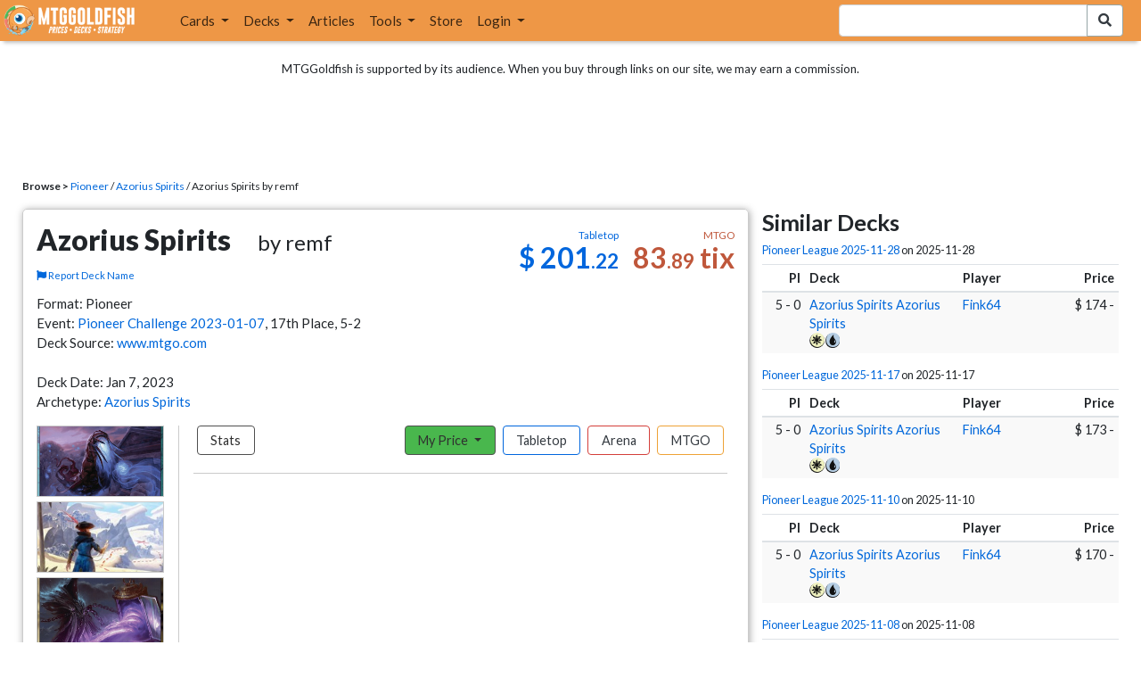

--- FILE ---
content_type: text/html; charset=utf-8
request_url: https://www.mtggoldfish.com/deck/5337892
body_size: 12028
content:
<!DOCTYPE html PUBLIC "-//W3C//DTD HTML 4.01//EN" "http://www.w3.org/TR/html4/strict.dtd">
<html data-skip-ads='false' data-theme='light' lang='en' xmlns='http://www.w3.org/1999/xhtml'>
<head>
<script async='' src='https://www.googletagmanager.com/gtag/js?id=G-PS4ZC64YQQ'></script>
<script>
  window.dataLayer = window.dataLayer || [];
  function gtag(){dataLayer.push(arguments);}
  gtag('js', new Date());
  gtag('config', 'G-PS4ZC64YQQ');
</script>
<title>Azorius Spirits by remf Deck</title>
<meta name="description" content="Azorius Spirits by remf deck list with prices for Magic: the Gathering (MTG).">
<meta name="keywords" content="azorius spirits, deck, decklist, mausoleum wanderer, curious obsession, spell queller, pioneer challenge 2023-01-07, pioneer, price, magic, mtg, magic the gathering, magic the gathering online, mtgo, mtg arena, arena, tabletop, remf">
<meta property="og:image" content="https://cdn1.mtggoldfish.com/images/gf/Mausoleum%2BWanderer%2B%255BEMN%255D.jpg">
<meta property="og:title" content="Azorius Spirits  by remf Deck">
<meta property="og:type" content="website">
<meta property="og:url" content="https://www.mtggoldfish.com/deck/5337892">
<meta property="og:description" content="Azorius Spirits  by remf deck list with prices for Magic: the Gathering (MTG).">
<meta name="twitter:card" content="summary">
<meta name="twitter:site" content="@mtggoldfish">
<link rel="alternate" type="application/atom+xml" title="ATOM" href="https://www.mtggoldfish.com/feed" />
<link rel="alternate" type="application/rss+xml" title="RSS" href="https://www.mtggoldfish.com/feed.rss" />
<link href='https://assets1.mtggoldfish.com/assets/goldfish-32-921a4c78.png' rel='apple-touch-icon'>
<link href='https://assets1.mtggoldfish.com/assets/goldfish-72-20ed8757.png' rel='apple-touch-icon' sizes='72x72'>
<link href='https://assets1.mtggoldfish.com/assets/goldfish-114-5f1ede8f.png' rel='apple-touch-icon' sizes='114x114'>
<link href='https://assets1.mtggoldfish.com/assets/goldfish-144-ca2cdea7.png' rel='apple-touch-icon' sizes='144x144'>
<link href='https://assets1.mtggoldfish.com/assets/goldfish-64-2bca3035.png' rel='apple-touch-icon-precomposed'>
<link href='https://assets1.mtggoldfish.com/assets/goldfish-32-921a4c78.png' rel='shortcut icon' type='image/png'>
<link href='https://fonts.googleapis.com/css?family=Montserrat|Open+Sans:400,700,800|Roboto' rel='stylesheet'>
<link href='https://fonts.googleapis.com/css?family=Lato:400,900' rel='stylesheet' type='text/css'>
<link href='https://use.fontawesome.com/releases/v5.5.0/css/all.css' rel='stylesheet'>
<link href='//cdn.jsdelivr.net/npm/mana-font@latest/css/mana.css' rel='stylesheet' type='text/css'>
<link href='//cdn.jsdelivr.net/npm/keyrune@latest/css/keyrune.css' rel='stylesheet' type='text/css'>
<link href='https://cdnjs.cloudflare.com/ajax/libs/codemirror/5.48.4/codemirror.min.css' rel='stylesheet'>
<!-- Editor's Style -->
<link href='https://uicdn.toast.com/editor/2.5.2/toastui-editor.min.css' rel='stylesheet'>
<meta content='text/html; charset=utf-8' http-equiv='Content-Type'>
<meta content='width=device-width, initial-scale=1' name='viewport'>
<meta content='false' name='turbo-prefetch'>
<meta name="csrf-param" content="authenticity_token" />
<meta name="csrf-token" content="TN4BElZy5fv78hyDYmITWheb2_diW_MQD9VaGZpr2YIN6c0poOw1D84lMFfyW85TjlXHHEoJvSjldsB8p5L1bA" />
<link rel="stylesheet" href="https://assets1.mtggoldfish.com/assets/application-955b98ca.css" media="all" data-turbo-track="reload" />
<link rel="stylesheet" href="https://assets1.mtggoldfish.com/assets/print-84d9104c.css" media="print" data-turbo-track="reload" />
<script>
  (function () {
    var q = [];
    // Queue functions to run AFTER your app is interactive
    window.__onAppBoot = function (fn) { q ? q.push(fn) : fn(); };
    // Call this once your app is ready (end of your init)
    window.__markAppBootReady = function () {
      if (!q) return;
      var run = q; q = null;
      for (var i = 0; i < run.length; i++) { try { run[i](); } catch (_) {} }
    };
    // Failsafe: if your app never signals ready, run queued tasks anyway
    setTimeout(function () { if (q) window.__markAppBootReady(); }, 8000);
  })();
</script>
<link crossorigin='true' href='https://hb.vntsm.com' rel='preconnect'>
<script src="https://assets1.mtggoldfish.com/assets/application-d1493091.js" crossorigin="anonymous" defer="defer" type="module" data-turbo-track="reload" data-app-bundle="1"></script>
<script src="https://assets1.mtggoldfish.com/assets/google_analytics-b6142d13.js" defer="defer"></script>
<script>
  (function () {
    function loadVNTSM() {
      var s = document.createElement('script');
      s.src = "https://hb.vntsm.com/v4/live/vms/sites/mtggoldfish.com/index.js";
      s.async = true;
      s.crossOrigin = "anonymous";
      document.head.appendChild(s);
    }
    if (window.__onAppBoot) {
      __onAppBoot(loadVNTSM);
    } else if (document.readyState !== "loading") {
      setTimeout(loadVNTSM, 0);
    } else {
      addEventListener("DOMContentLoaded", function () { setTimeout(loadVNTSM, 0); }, { once: true });
    }
  })();
</script>
</head>
<body class=''>
<img alt="MTGGoldfish" class="layout-print-logo" src="https://assets1.mtggoldfish.com/assets/print-logo-dea946e2.png" />
<header class='layout-v3'>
<nav class='primary-navigation navbar navbar-expand-xl navbar-light'>
<div class='navbar-logo-container'>
<a href="/"><img class="layout-brand-image layout-brand-circle img-circle" alt="MTGGoldfish Icon" src="https://assets1.mtggoldfish.com/assets/mtggoldfish-mobile-nav-icon-a82857eb.png" />
<img class="layout-header-banner-logo-img layout-brand-long" alt="MTGGoldfish Logo" src="https://assets1.mtggoldfish.com/assets/mtggoldfish-website-logo-b633b084.png" />
</a></div>
<button aria-controls='navbarSupportedContent' aria-expanded='false' aria-label='Toggle navigation' class='navbar-toggler' data-target='#navbarSupportedContent' data-toggle='collapse' type='button'>
<img src="https://assets1.mtggoldfish.com/assets/svg/navbar-toggler-icon-6eacfdc1.svg" />
</button>
<form class="layout-searchbar-mobile" role="search" action="/q" accept-charset="UTF-8" method="get"><div class='layout-header-search-menu'>
<a aria-label="Home" href="/"><img class="layout-header-search-menu-logo" alt="MTGGoldfish Home" src="https://assets1.mtggoldfish.com/assets/logo-with-type-d0226f6f.png" />
</a><div class='input-group layout-navbar-input-group'>
<input type="search" name="query_string" id="query_string" class="form-control layout-search-input autocomplete-card-id-submit" />
<label class='sr-only' for='query_string'>Search Bar</label>
<div class='input-group-append'>
<button aria-label='Search Submit' class='fa fa-search btn btn-secondary layout-navbar-search-btn' type='submit'></button>
</div>
</div>
</div>
</form><div class='collapse navbar-collapse' id='navbarSupportedContent'>
<ul class='navbar-nav'>
<li class='nav-item dropdown'>
<a class='nav-link dropdown-toggle' data-toggle='dropdown' href='#'>
Cards
</a>
<ul class='dropdown-menu' role='menu'>
<li>
<div class='dropdown-item'>
<a href="/spoilers/Lorwyn+Eclipsed"><img alt="ECL" style="height: 20px; margin-right: 5px;" src="https://images1.mtggoldfish.com/mtg_sets/MTGECL_expsymb_m.png" />
Lorwyn Eclipsed
</a></div>
</li>
<li>
<div class='dropdown-item'>
<a href="/spoilers/Marvel+Super+Heroes"><img alt="MSH" style="height: 20px; margin-right: 5px;" src="https://images1.mtggoldfish.com/mtg_sets/6YwO4pyGY6.webp" />
Marvel Super Heroes
</a></div>
</li>
<li>
<div class='dropdown-item'>
<a href="/spoilers/Teenage+Mutant+Ninja+Turtles"><img alt="TMT" style="height: 20px; margin-right: 5px;" src="https://images1.mtggoldfish.com/mtg_sets/rjtcEAtV9y.png" />
TMNT
</a></div>
</li>
<li class='dropdown-divider' role='presentation'></li>
<li><a class="dropdown-item" href="/prices/select">Sets</a></li>
<li><a class="dropdown-item" href="/format-staples/standard">Popular</a></li>
<li class='dropdown-divider' role='presentation'></li>
<li><a class="dropdown-item" href="/prices/standard">Prices</a></li>
<li><a class="dropdown-item" href="/movers/standard">Movers and Shakers</a></li>
<li class='dropdown-divider' role='presentation'></li>
<li><a class="dropdown-item" href="/proxies/new">Create Proxies</a></li>
</ul>
</li>
<li class='nav-item dropdown'>
<a class='nav-link dropdown-toggle' data-toggle='dropdown' href='#'>
Decks
</a>
<ul class='dropdown-menu' role='menu'>
<li><a class="dropdown-item" href="/metagame/standard">Popular Decks / Metagame</a></li>
<li><a class="dropdown-item" href="/deck/custom/standard">User Submitted Decks</a></li>
<li class='dropdown-divider' role='presentation'></li>
<li><a class="dropdown-item" href="/decks/new">Create a Deck</a></li>
<li><a class="dropdown-item" href="/tools/deck_pricer">Price a Deck</a></li>
<li class='dropdown-divider' role='presentation'></li>
<li><a class="dropdown-item" href="/deck_searches/new">Deck Search</a></li>
<li><a class="dropdown-item" href="/tournament_searches/new">Tournaments</a></li>
<li class='dropdown-divider' role='presentation'></li>
<li><a class="dropdown-item" href="/superbrew">SuperBrew</a></li>
<li class='dropdown-divider' role='presentation'></li>
<li><a class="dropdown-item" href="/decks">My Decks</a></li>
</ul>
</li>
<li class='nav-item'>
<a class="nav-link" href="/articles">Articles</a>
</li>
<li class='nav-item dropdown'>
<a class='nav-link dropdown-toggle' data-toggle='dropdown' href='#'>
Tools
</a>
<ul class='dropdown-menu' role='menu'>
<li><a class="dropdown-item" href="/portfolio">My Collection</a></li>
<li><a class="dropdown-item" href="/decks">My Decks</a></li>
<li><a class="dropdown-item" href="/price_alerts">My Price Alerts</a></li>
<li class='dropdown-divider' role='presentation'></li>
<li><a class="dropdown-item" href="/premium">Premium Membership</a></li>
</ul>
</li>
<li class='nav-item'>
<a class="nav-link" href="https://www.mtggoldfishmerch.com">Store</a>
</li>
<li class='nav-item dropdown'>
<a class='nav-link dropdown-toggle' data-target='#login-modal' data-toggle='modal' href='#'>
Login
</a>
</li>
</ul>
</div>
</nav>
</header>
<main class='cd-main-content'>
<div class='container-fluid layout-container-fluid'>
<div class='layout-affiliate-disclosure'>
MTGGoldfish is supported by its audience. When you buy through links on our site, we may earn a commission.
<div class='layout-ads-top-container'>
<div id='ad-layout-header'></div>
</div>
</div>
<div id='error'>

</div>
<div data-target='deck' id='layout-show-submenu'></div>
<div class='layout-breadcrumb'>
<strong>Browse &gt;</strong>
<a href="/metagame/pioneer">Pioneer</a> /
<a href="/archetype/pioneer-azorius-spirits">Azorius Spirits</a> /
Azorius Spirits  by remf
</div>
<div class='deck-display'>
<div class='deck-display-left-contents'>
<a id='overview'></a>
<div class='deck-main-contents'>
<div class='deck-container'>
<div class='header-container'>
<div class='header-left'>
<h1 class='title'>
Azorius Spirits
<span class='author'>by remf</span>
</h1>
<a class="deck-report-issue" href="/contact?title=Deck+name+issue+with+Azorius+Spirits&amp;topic=Incorrect+or+inappropriate+deck+name.&amp;url=https%3A%2F%2Fwww.mtggoldfish.com%2Fdeck%2F5337892"><span class='fa fa-flag'></span>
Report Deck Name
</a></div>
<div class='header-right'>
<div class='header-prices'>
<div class='header-prices-currency'>
<div class='deck-price-v2 paper'>
$ <span class='dollars'>201</span><span class='cents'>.22</span>
</div>
<div class='deck-price-v2 online'>
<span class='dollars'>83</span><span class='cents'>.89</span> tix
</div>
</div>
<div class='header-prices-rarity'>
<div class='deck-price-v2 arena'>
</div>
</div>
</div>
</div>
</div>
<p class='deck-container-information'>
Format: Pioneer
<br>
Event: <a href="/tournament/41990">Pioneer Challenge 2023-01-07</a>,  17th Place, 5-2
<br>
Deck Source:
<a href="https://www.mtgo.com/en/mtgo/decklist/pioneer-challenge-2023-01-0712508239">www.mtgo.com</a>
<br>
<br>
Deck Date: Jan 7, 2023
<br>
Archetype: <a href="/archetype/pioneer-azorius-spirits">Azorius Spirits</a>
</p>
<div class='deck-container-main'>
<div class='deck-container-sidebar'>
<div class='deck-representative-cards-container'>
<div aria-label='Image of Mausoleum Wanderer' class='card-tile' role='img'>
<div class='card-image-tile' style='background-image: url(&#39;https://cdn1.mtggoldfish.com/images/h/Mausoleum-Wanderer-retro-INR-672.jpg&#39;);'></div>
</div>

<div aria-label='Image of Curious Obsession' class='card-tile' role='img'>
<div class='card-image-tile' style='background-image: url(&#39;https://cdn1.mtggoldfish.com/images/gf/Curious%2BObsession%2B%255BRIX%255D.jpg&#39;);'></div>
</div>

<div aria-label='Image of Spell Queller' class='card-tile' role='img'>
<div class='card-image-tile' style='background-image: url(&#39;https://cdn1.mtggoldfish.com/images/h/Spell-Queller-retro-INR-672.jpg&#39;);'></div>
</div>

<div class='deck-tools-desktop'>
<div class='tools-container'>
<a class="btn btn-secondary deck-tools-btn" href="/deck/5337892"><div class='tool-btn-icon'>
<span class='fa fa-info'></span>
</div>
Deck Page
</a><a class="btn btn-secondary deck-tools-btn" href="/deck/visual/5337892"><div class='tool-btn-icon'>
<span class='fa fa-image'></span>
</div>
Visual View
</a><a class="btn btn-secondary deck-tools-btn" href="/deck/popout?id=5337892"><div class='tool-btn-icon'>
<span class='fa fa-video'></span>
</div>
Stream Popout
</a><a class="btn deck-tools-btn btn-secondary deck-view-tool-edit" rel="nofollow" href="/deck/5337892/edit"><div class='tool-btn-icon'>
<span class='fa fa-edit'></span>
</div>
Edit
</a><form action="/decks/new" accept-charset="UTF-8" method="post"><input type="hidden" name="authenticity_token" value="HcTu7K_2B2eOoeI47Q0JuyiWLOmOpA65rk6-SKm9wfJc8yLXWWjXk7t2zux9NNSysVgwAqb2QIFE7SQtlETtHA" autocomplete="off" /><input type="hidden" name="deck_input[deck]" id="deck_input_deck" value="4 Hengegate Pathway
4 Curious Obsession
1 Slip Out the Back
1 Island
4 Spell Queller
1 Island
4 Rattlechains
1 Combat Research
4 Mausoleum Wanderer
3 Lofty Denial
4 Geistlight Snare
1 Otawara, Soaring City
4 Shacklegeist
2 Mutavault
1 Island
1 Eiganjo, Seat of the Empire
4 Hallowed Fountain
1 Nebelgast Herald
1 Island
4 Adarkar Wastes
1 Island
1 Island
4 Supreme Phantom
4 Spectral Sailor
sideboard
2 Aether Gust
4 Portable Hole
2 Slip Out the Back
2 Extraction Specialist
1 Destroy Evil
2 Mystical Dispute
2 Unlicensed Hearse
" autocomplete="off" />
<input type="hidden" name="deck_input[format]" id="deck_input_format" value="pioneer" autocomplete="off" />
<input type="hidden" name="deck_input[commander]" id="deck_input_commander" autocomplete="off" />
<input type="hidden" name="deck_input[commander_alt]" id="deck_input_commander_alt" autocomplete="off" />
<input type="hidden" name="deck_input[specific_cards]" id="deck_input_specific_cards" value="false" autocomplete="off" />
<button name="button" type="submit" class="btn btn-secondary deck-tools-btn"><div class='tool-btn-icon'>
<span class='fa fa-share'></span>
</div>
Edit Copy
</button></form><a class="btn btn-secondary deck-tools-btn dropdown-toggle" data-toggle="dropdown" aria-expanded="false" aria-haspopup="false" href="/deck/download/5337892"><span class='sr-only'>Download Dropdown Toggle</span>
<div class='tool-btn-icon'>
<span class='fa fa-download'></span>
</div>
Download
</a><div class='dropdown-menu'>
<a class="dropdown-item" href="/deck/download/5337892">Text File (Default)</a>
<a class="dropdown-item" href="/deck/download/5337892?output=mtggoldfish&amp;type=tabletop">Exact Card Versions (Tabletop)</a>
<a class="dropdown-item" href="/deck/download/5337892?output=mtggoldfish&amp;type=arena">Exact Card Versions (MTG Arena)</a>
<a class="dropdown-item" href="/deck/download/5337892?output=mtggoldfish&amp;type=online">Exact Card Versions (Magic Online)</a>
<a class="dropdown-item" href="/deck/download/5337892?output=dek&amp;type=online">Magic Online .dek</a>
</div>
<a class="btn btn-secondary deck-tools-btn" href="/deck/registration?id=5337892"><div class='tool-btn-icon'>
<span class='fa fa-file-pdf'></span>
</div>
Registration PDF
</a><a class="btn btn-secondary deck-tools-btn" href="/deck/arena_download/5337892"><div class='tool-btn-icon'>
<span class='fa fa-file-export'></span>
</div>
Export to Arena
</a><form class="button_to" method="post" action="/decks/mark_as_current?id=5337892"><button class="btn btn-secondary deck-tools-btn" type="submit"><div class='tool-btn-icon'>
<span class='fa fa-star'></span>
</div>
Set as Current
</button><input type="hidden" name="authenticity_token" value="issDXE8GFoh_jaMvHPrVMgESLMW-pqFK23TSlg7HU9zL_M9nuZjGfEpaj_uMwwg7mNwwLpb073Ix10jzMz5_Mg" autocomplete="off" /></form><a class="btn btn-secondary deck-tools-btn" href="/proxies/new?id=5337892"><div class='tool-btn-icon'>
<span class='fa fa-print'></span>
</div>
Print Proxies
</a></div>

</div>
</div>
</div>
<div class='deck-table-buttons-container'>
<ul class='type-switcher-tabs nav nav-pills deck-type-menu additional-1' id='33c318a7-767d-4344-bef5-6b400bb58551'>
<li class='btn-type-menu btn-type-menu-stats nav-item'>
<a class='nav-link stats' data-toggle='tab' href='#tab-stats'>Stats</a>
</li>
<li class='dropdown btn-type-menu btn-type-menu-my-price nav-item'>
<a class='nav-link dropdown-toggle' data-toggle='dropdown' href='#'>
My Price
<b class='caret'></b>
</a>
<div class='dropdown-menu'>
<a class='dropdown-item' data-toggle='tab' href='#tab-my-paper'>Tabletop</a>
<a class='dropdown-item' data-toggle='tab' href='#tab-my-arena'>Arena</a>
<a class='dropdown-item' data-toggle='tab' href='#tab-my-online'>MTGO</a>
</div>
</li>
<li class='btn-type-menu btn-type-menu-paper nav-item active'>
<a class='nav-link paper' data-toggle='tab' href='#tab-paper'>Tabletop</a>
</li>
<li class='btn-type-menu btn-type-menu-arena nav-item'>
<a class='nav-link arena' data-toggle='tab' href='#tab-arena'>Arena</a>
</li>
<li class='btn-type-menu btn-type-menu-online nav-item'>
<a class='nav-link online' data-toggle='tab' href='#tab-online'>MTGO</a>
</li>
<li class='dropdown nav-item deck-type-dropdown-menu'>
<a class='paper active nav-link dropdown-toggle' data-toggle='dropdown' href='#'>
Tabletop
<b class='caret'></b>
</a>
<div class='dropdown-menu'>
<a class='dropdown-item' data-toggle='tab' href='#tab-paper'>Tabletop</a>
<a class='dropdown-item' data-toggle='tab' href='#tab-arena'>Arena</a>
<a class='dropdown-item' data-toggle='tab' href='#tab-online'>MTGO</a>
</div>
</li>
</ul>
<div class='tab-content'>
<div class='tab-pane' data-deck-component='true' data-type='paper' id='tab-paper'>
<p class='text-center text-muted'>Loading ...</p>
<p class='text-center'>
<img src="https://assets1.mtggoldfish.com/assets/ajax-spinner-7edc440e.gif" />
</p>
</div>
<div class='tab-pane' data-deck-component='true' data-type='online' id='tab-online'>
<p class='text-center text-muted'>Loading ...</p>
<p class='text-center'>
<img src="https://assets1.mtggoldfish.com/assets/ajax-spinner-7edc440e.gif" />
</p>
</div>
<div class='tab-pane' data-deck-component='true' data-type='arena' id='tab-arena'>
<p class='text-center text-muted'>Loading ...</p>
<p class='text-center'>
<img src="https://assets1.mtggoldfish.com/assets/ajax-spinner-7edc440e.gif" />
</p>
</div>
<div class='tab-pane' data-my-price='true' data-type='paper' id='tab-my-paper'>
<p class='text-center text-muted'>Calculating the deck price based on your collection ...</p>
<p class='text-center'>
<img src="https://assets1.mtggoldfish.com/assets/ajax-spinner-7edc440e.gif" />
</p>
</div>
<div class='tab-pane' data-my-price='true' data-type='online' id='tab-my-online'>
<p class='text-center text-muted'>Calculating the deck price based on your collection ...</p>
<p class='text-center'>
<img src="https://assets1.mtggoldfish.com/assets/ajax-spinner-7edc440e.gif" />
</p>
</div>
<div class='tab-pane' data-my-price='true' data-type='arena' id='tab-my-arena'>
<p class='text-center text-muted'>Calculating the deck price based on your collection ...</p>
<p class='text-center'>
<img src="https://assets1.mtggoldfish.com/assets/ajax-spinner-7edc440e.gif" />
</p>
</div>
<div class='tab-pane' data-deck-stats='true' data-type='paper' id='tab-stats'>
<p class='text-center text-muted'>Loading ...</p>
<p class='text-center'>
<img src="https://assets1.mtggoldfish.com/assets/ajax-spinner-7edc440e.gif" />
</p>
</div>
</div>
</div>
<div class='deck-tools-mobile'>
<div class='tools-container'>
<a class="btn btn-secondary deck-tools-btn" href="/deck/5337892"><div class='tool-btn-icon'>
<span class='fa fa-info'></span>
</div>
Deck Page
</a><a class="btn btn-secondary deck-tools-btn" href="/deck/visual/5337892"><div class='tool-btn-icon'>
<span class='fa fa-image'></span>
</div>
Visual View
</a><a class="btn btn-secondary deck-tools-btn" href="/deck/popout?id=5337892"><div class='tool-btn-icon'>
<span class='fa fa-video'></span>
</div>
Stream Popout
</a><a class="btn deck-tools-btn btn-secondary deck-view-tool-edit" rel="nofollow" href="/deck/5337892/edit"><div class='tool-btn-icon'>
<span class='fa fa-edit'></span>
</div>
Edit
</a><form action="/decks/new" accept-charset="UTF-8" method="post"><input type="hidden" name="authenticity_token" value="SrHRDG52JSvtE4dKErYk4kGQxRO-MHqu0SzfhfciWfcLhh03mOj139jEq56Cj_nr2F7Z-JZiNJY7j0Xgytt1GQ" autocomplete="off" /><input type="hidden" name="deck_input[deck]" id="deck_input_deck" value="4 Hengegate Pathway
4 Curious Obsession
1 Slip Out the Back
1 Island
4 Spell Queller
1 Island
4 Rattlechains
1 Combat Research
4 Mausoleum Wanderer
3 Lofty Denial
4 Geistlight Snare
1 Otawara, Soaring City
4 Shacklegeist
2 Mutavault
1 Island
1 Eiganjo, Seat of the Empire
4 Hallowed Fountain
1 Nebelgast Herald
1 Island
4 Adarkar Wastes
1 Island
1 Island
4 Supreme Phantom
4 Spectral Sailor
sideboard
2 Aether Gust
4 Portable Hole
2 Slip Out the Back
2 Extraction Specialist
1 Destroy Evil
2 Mystical Dispute
2 Unlicensed Hearse
" autocomplete="off" />
<input type="hidden" name="deck_input[format]" id="deck_input_format" value="pioneer" autocomplete="off" />
<input type="hidden" name="deck_input[commander]" id="deck_input_commander" autocomplete="off" />
<input type="hidden" name="deck_input[commander_alt]" id="deck_input_commander_alt" autocomplete="off" />
<input type="hidden" name="deck_input[specific_cards]" id="deck_input_specific_cards" value="false" autocomplete="off" />
<button name="button" type="submit" class="btn btn-secondary deck-tools-btn"><div class='tool-btn-icon'>
<span class='fa fa-share'></span>
</div>
Edit Copy
</button></form><a class="btn btn-secondary deck-tools-btn dropdown-toggle" data-toggle="dropdown" aria-expanded="false" aria-haspopup="false" href="/deck/download/5337892"><span class='sr-only'>Download Dropdown Toggle</span>
<div class='tool-btn-icon'>
<span class='fa fa-download'></span>
</div>
Download
</a><div class='dropdown-menu'>
<a class="dropdown-item" href="/deck/download/5337892">Text File (Default)</a>
<a class="dropdown-item" href="/deck/download/5337892?output=mtggoldfish&amp;type=tabletop">Exact Card Versions (Tabletop)</a>
<a class="dropdown-item" href="/deck/download/5337892?output=mtggoldfish&amp;type=arena">Exact Card Versions (MTG Arena)</a>
<a class="dropdown-item" href="/deck/download/5337892?output=mtggoldfish&amp;type=online">Exact Card Versions (Magic Online)</a>
<a class="dropdown-item" href="/deck/download/5337892?output=dek&amp;type=online">Magic Online .dek</a>
</div>
<a class="btn btn-secondary deck-tools-btn" href="/deck/registration?id=5337892"><div class='tool-btn-icon'>
<span class='fa fa-file-pdf'></span>
</div>
Registration PDF
</a><a class="btn btn-secondary deck-tools-btn" href="/deck/arena_download/5337892"><div class='tool-btn-icon'>
<span class='fa fa-file-export'></span>
</div>
Export to Arena
</a><form class="button_to" method="post" action="/decks/mark_as_current?id=5337892"><button class="btn btn-secondary deck-tools-btn" type="submit"><div class='tool-btn-icon'>
<span class='fa fa-star'></span>
</div>
Set as Current
</button><input type="hidden" name="authenticity_token" value="IL2Cc5LeLH4HjMHkWUaBB1tfaoEXW1gAxMmvsJboG9thik5IZED8ijJb7TDJf1wOwpF2aj8JFjguajXVqxE3NQ" autocomplete="off" /></form><a class="btn btn-secondary deck-tools-btn" href="/proxies/new?id=5337892"><div class='tool-btn-icon'>
<span class='fa fa-print'></span>
</div>
Print Proxies
</a></div>

</div>
</div>
</div>
</div>
<script>
  window.MTGGoldfish = window.MTGGoldfish || {};
  window.MTGGoldfish.onDocumentReadyArray = window.MTGGoldfish.onDocumentReadyArray || [];
  if (true) {
    window.MTGGoldfish.onDocumentReadyArray.push(function() {
      initializeDeckComponents('33c318a7-767d-4344-bef5-6b400bb58551', '5337892', "4%20Hengegate%20Pathway%0A4%20Curious%20Obsession%0A1%20Slip%20Out%20the%20Back%0A1%20Island%0A4%20Spell%20Queller%0A1%20Island%0A4%20Rattlechains%0A1%20Combat%20Research%0A4%20Mausoleum%20Wanderer%0A3%20Lofty%20Denial%0A4%20Geistlight%20Snare%0A1%20Otawara%2C%20Soaring%20City%0A4%20Shacklegeist%0A2%20Mutavault%0A1%20Island%0A1%20Eiganjo%2C%20Seat%20of%20the%20Empire%0A4%20Hallowed%20Fountain%0A1%20Nebelgast%20Herald%0A1%20Island%0A4%20Adarkar%20Wastes%0A1%20Island%0A1%20Island%0A4%20Supreme%20Phantom%0A4%20Spectral%20Sailor%0Asideboard%0A2%20Aether%20Gust%0A4%20Portable%20Hole%0A2%20Slip%20Out%20the%20Back%0A2%20Extraction%20Specialist%0A1%20Destroy%20Evil%0A2%20Mystical%20Dispute%0A2%20Unlicensed%20Hearse%0A", '');
    });
  }
  if (true) {
    window.MTGGoldfish.onDocumentReadyArray.push(function() {
      if ($(".deck-view-tool-edit").length > 0) {
        $.ajax({
          url: '/deck/can_edit',
          type: 'GET',
          data: {
            id: '5337892'
          }
        });
      }
    });
  }
</script>

<div class='deck-display-ad text-center'>
<a target="_blank" href="http://www.heavyplay.com/MTGGOLDFISH"><img alt="Heavy Play" style="max-width: 100%;" src="https://assets1.mtggoldfish.com/assets/heavyplay-c65e0477.jpg" />
</a><p><a target="_blank" href="http://www.heavyplay.com/MTGGOLDFISH">Get 10% off with code MTGGOLDFISH</a></p>
</div>
<a id='breakdown'></a>
</div>
<div class='deck-display-right-contents'>
<div class='similar-events-container'>
<a id='similar'></a>
<h3 class='similar-events-container-title'>Similar Decks</h3>
<h4>
<a href="/tournament/59959">Pioneer League 2025-11-28</a>
<nobr>on 2025-11-28</nobr>
</h4>
<table class='table table-striped table-sm table-similar-events'>
<thead>
<tr>
<th class='column-place'>Pl</th>
<th class='column-deck'>Deck</th>
<th class='column-player'>Player</th>
<th class='column-price'>Price</th>
</tr>
</thead>
<tbody>
<tr class='striped'>
<td class='column-place'>
5 - 0
</td>
<td class='column-deck'>
<span class='deck-price-online'>
<a href="/deck/7483163#online">Azorius Spirits</a>
</span>
<span class='deck-price-paper'>
<a href="/deck/7483163#paper">Azorius Spirits</a>
</span>
<span class='deck-price-arena'>
<a href="/deck/7483163#arena">Azorius Spirits</a>
</span>
<span class='manacost' aria-label='mana cost: white blue'><i class='ms ms-w ms-cost ms-shadow'></i><i class='ms ms-u ms-cost ms-shadow'></i></span>
</td>
<td class='column-player'>
<a href="/player/Fink64">Fink64</a>
</td>
<td class='column-price'>
<span class='deck-price-online'>
36 tix
</span>
<span class='deck-price-paper'>
$ 174
</span>
<span class='deck-price-arena'>
-
</span>
</td>
</tr>
</tbody>
</table>
<h4>
<a href="/tournament/59721">Pioneer League 2025-11-17</a>
<nobr>on 2025-11-17</nobr>
</h4>
<table class='table table-striped table-sm table-similar-events'>
<thead>
<tr>
<th class='column-place'>Pl</th>
<th class='column-deck'>Deck</th>
<th class='column-player'>Player</th>
<th class='column-price'>Price</th>
</tr>
</thead>
<tbody>
<tr class='striped'>
<td class='column-place'>
5 - 0
</td>
<td class='column-deck'>
<span class='deck-price-online'>
<a href="/deck/7457388#online">Azorius Spirits</a>
</span>
<span class='deck-price-paper'>
<a href="/deck/7457388#paper">Azorius Spirits</a>
</span>
<span class='deck-price-arena'>
<a href="/deck/7457388#arena">Azorius Spirits</a>
</span>
<span class='manacost' aria-label='mana cost: white blue'><i class='ms ms-w ms-cost ms-shadow'></i><i class='ms ms-u ms-cost ms-shadow'></i></span>
</td>
<td class='column-player'>
<a href="/player/Fink64">Fink64</a>
</td>
<td class='column-price'>
<span class='deck-price-online'>
42 tix
</span>
<span class='deck-price-paper'>
$ 173
</span>
<span class='deck-price-arena'>
-
</span>
</td>
</tr>
</tbody>
</table>
<div class='deck-display-right-contents-ad'>
<div id="ad-layout-content-secondary"></div>

</div>
<h4>
<a href="/tournament/59585">Pioneer League 2025-11-10</a>
<nobr>on 2025-11-10</nobr>
</h4>
<table class='table table-striped table-sm table-similar-events'>
<thead>
<tr>
<th class='column-place'>Pl</th>
<th class='column-deck'>Deck</th>
<th class='column-player'>Player</th>
<th class='column-price'>Price</th>
</tr>
</thead>
<tbody>
<tr class='striped'>
<td class='column-place'>
5 - 0
</td>
<td class='column-deck'>
<span class='deck-price-online'>
<a href="/deck/7443438#online">Azorius Spirits</a>
</span>
<span class='deck-price-paper'>
<a href="/deck/7443438#paper">Azorius Spirits</a>
</span>
<span class='deck-price-arena'>
<a href="/deck/7443438#arena">Azorius Spirits</a>
</span>
<span class='manacost' aria-label='mana cost: white blue'><i class='ms ms-w ms-cost ms-shadow'></i><i class='ms ms-u ms-cost ms-shadow'></i></span>
</td>
<td class='column-player'>
<a href="/player/Fink64">Fink64</a>
</td>
<td class='column-price'>
<span class='deck-price-online'>
44 tix
</span>
<span class='deck-price-paper'>
$ 170
</span>
<span class='deck-price-arena'>
-
</span>
</td>
</tr>
</tbody>
</table>
<h4>
<a href="/tournament/59525">Pioneer League 2025-11-08</a>
<nobr>on 2025-11-08</nobr>
</h4>
<table class='table table-striped table-sm table-similar-events'>
<thead>
<tr>
<th class='column-place'>Pl</th>
<th class='column-deck'>Deck</th>
<th class='column-player'>Player</th>
<th class='column-price'>Price</th>
</tr>
</thead>
<tbody>
<tr class='striped'>
<td class='column-place'>
5 - 0
</td>
<td class='column-deck'>
<span class='deck-price-online'>
<a href="/deck/7440872#online">Azorius Spirits</a>
</span>
<span class='deck-price-paper'>
<a href="/deck/7440872#paper">Azorius Spirits</a>
</span>
<span class='deck-price-arena'>
<a href="/deck/7440872#arena">Azorius Spirits</a>
</span>
<span class='manacost' aria-label='mana cost: white blue'><i class='ms ms-w ms-cost ms-shadow'></i><i class='ms ms-u ms-cost ms-shadow'></i></span>
</td>
<td class='column-player'>
<a href="/player/Fink64">Fink64</a>
</td>
<td class='column-price'>
<span class='deck-price-online'>
44 tix
</span>
<span class='deck-price-paper'>
$ 170
</span>
<span class='deck-price-arena'>
-
</span>
</td>
</tr>
</tbody>
</table>
<h4>
<a href="/tournament/58525">Pioneer League 2025-09-22</a>
<nobr>on 2025-09-22</nobr>
</h4>
<table class='table table-striped table-sm table-similar-events'>
<thead>
<tr>
<th class='column-place'>Pl</th>
<th class='column-deck'>Deck</th>
<th class='column-player'>Player</th>
<th class='column-price'>Price</th>
</tr>
</thead>
<tbody>
<tr class='striped'>
<td class='column-place'>
5 - 0
</td>
<td class='column-deck'>
<span class='deck-price-online'>
<a href="/deck/7355737#online">Azorius Spirits</a>
</span>
<span class='deck-price-paper'>
<a href="/deck/7355737#paper">Azorius Spirits</a>
</span>
<span class='deck-price-arena'>
<a href="/deck/7355737#arena">Azorius Spirits</a>
</span>
<span class='manacost' aria-label='mana cost: white blue'><i class='ms ms-w ms-cost ms-shadow'></i><i class='ms ms-u ms-cost ms-shadow'></i></span>
</td>
<td class='column-player'>
<a href="/player/DB_babyfrogs">DB_babyfrogs</a>
</td>
<td class='column-price'>
<span class='deck-price-online'>
678 tix
</span>
<span class='deck-price-paper'>
$ 306
</span>
<span class='deck-price-arena'>
-
</span>
</td>
</tr>
</tbody>
</table>
<h4>
<a href="/tournament/57829">Pioneer Challenge 32 2025-08-17</a>
<nobr>on 2025-08-17</nobr>
</h4>
<table class='table table-striped table-sm table-similar-events'>
<thead>
<tr>
<th class='column-place'>Pl</th>
<th class='column-deck'>Deck</th>
<th class='column-player'>Player</th>
<th class='column-price'>Price</th>
</tr>
</thead>
<tbody>
<tr class='striped'>
<td class='column-place'>
6th
</td>
<td class='column-deck'>
<span class='deck-price-online'>
<a href="/deck/7294896#online">Azorius Spirits</a>
</span>
<span class='deck-price-paper'>
<a href="/deck/7294896#paper">Azorius Spirits</a>
</span>
<span class='deck-price-arena'>
<a href="/deck/7294896#arena">Azorius Spirits</a>
</span>
<span class='manacost' aria-label='mana cost: white blue'><i class='ms ms-w ms-cost ms-shadow'></i><i class='ms ms-u ms-cost ms-shadow'></i></span>
</td>
<td class='column-player'>
<a href="/player/WrzoBuSeks">WrzoBuSeks</a>
</td>
<td class='column-price'>
<span class='deck-price-online'>
19 tix
</span>
<span class='deck-price-paper'>
$ 155
</span>
<span class='deck-price-arena'>
-
</span>
</td>
</tr>
</tbody>
</table>
<h4>
<a href="/tournament/57611">Pioneer League 2025-08-08</a>
<nobr>on 2025-08-08</nobr>
</h4>
<table class='table table-striped table-sm table-similar-events'>
<thead>
<tr>
<th class='column-place'>Pl</th>
<th class='column-deck'>Deck</th>
<th class='column-player'>Player</th>
<th class='column-price'>Price</th>
</tr>
</thead>
<tbody>
<tr class='striped'>
<td class='column-place'>
5 - 0
</td>
<td class='column-deck'>
<span class='deck-price-online'>
<a href="/deck/7279099#online">Azorius Spirits</a>
</span>
<span class='deck-price-paper'>
<a href="/deck/7279099#paper">Azorius Spirits</a>
</span>
<span class='deck-price-arena'>
<a href="/deck/7279099#arena">Azorius Spirits</a>
</span>
<span class='manacost' aria-label='mana cost: white blue'><i class='ms ms-w ms-cost ms-shadow'></i><i class='ms ms-u ms-cost ms-shadow'></i></span>
</td>
<td class='column-player'>
<a href="/player/dabigatran">dabigatran</a>
</td>
<td class='column-price'>
<span class='deck-price-online'>
30 tix
</span>
<span class='deck-price-paper'>
$ 221
</span>
<span class='deck-price-arena'>
-
</span>
</td>
</tr>
</tbody>
</table>
<h4>
<a href="/tournament/57550">Pioneer Challenge 32 2025-08-03 (1)</a>
<nobr>on 2025-08-03</nobr>
</h4>
<table class='table table-striped table-sm table-similar-events'>
<thead>
<tr>
<th class='column-place'>Pl</th>
<th class='column-deck'>Deck</th>
<th class='column-player'>Player</th>
<th class='column-price'>Price</th>
</tr>
</thead>
<tbody>
<tr class='striped'>
<td class='column-place'>
23rd
</td>
<td class='column-deck'>
<span class='deck-price-online'>
<a href="/deck/7271664#online">Azorius Spirits</a>
</span>
<span class='deck-price-paper'>
<a href="/deck/7271664#paper">Azorius Spirits</a>
</span>
<span class='deck-price-arena'>
<a href="/deck/7271664#arena">Azorius Spirits</a>
</span>
<span class='manacost' aria-label='mana cost: white blue'><i class='ms ms-w ms-cost ms-shadow'></i><i class='ms ms-u ms-cost ms-shadow'></i></span>
</td>
<td class='column-player'>
<a href="/player/Manny-">Manny-</a>
</td>
<td class='column-price'>
<span class='deck-price-online'>
21 tix
</span>
<span class='deck-price-paper'>
$ 148
</span>
<span class='deck-price-arena'>
-
</span>
</td>
</tr>
</tbody>
</table>
<h4>
<a href="/tournament/57438">Pioneer Challenge 32 2025-07-28</a>
<nobr>on 2025-07-28</nobr>
</h4>
<table class='table table-striped table-sm table-similar-events'>
<thead>
<tr>
<th class='column-place'>Pl</th>
<th class='column-deck'>Deck</th>
<th class='column-player'>Player</th>
<th class='column-price'>Price</th>
</tr>
</thead>
<tbody>
<tr class='striped'>
<td class='column-place'>
4th
</td>
<td class='column-deck'>
<span class='deck-price-online'>
<a href="/deck/7261809#online">Azorius Spirits</a>
</span>
<span class='deck-price-paper'>
<a href="/deck/7261809#paper">Azorius Spirits</a>
</span>
<span class='deck-price-arena'>
<a href="/deck/7261809#arena">Azorius Spirits</a>
</span>
<span class='manacost' aria-label='mana cost: white blue'><i class='ms ms-w ms-cost ms-shadow'></i><i class='ms ms-u ms-cost ms-shadow'></i></span>
</td>
<td class='column-player'>
<a href="/player/Denisevich">Denisevich</a>
</td>
<td class='column-price'>
<span class='deck-price-online'>
24 tix
</span>
<span class='deck-price-paper'>
$ 178
</span>
<span class='deck-price-arena'>
-
</span>
</td>
</tr>
</tbody>
</table>
<h4>
<a href="/tournament/55331">Pioneer Challenge 32 2025-04-20 (1)</a>
<nobr>on 2025-04-20</nobr>
</h4>
<table class='table table-striped table-sm table-similar-events'>
<thead>
<tr>
<th class='column-place'>Pl</th>
<th class='column-deck'>Deck</th>
<th class='column-player'>Player</th>
<th class='column-price'>Price</th>
</tr>
</thead>
<tbody>
<tr class='striped'>
<td class='column-place'>
15th
</td>
<td class='column-deck'>
<span class='deck-price-online'>
<a href="/deck/7059946#online">Azorius Spirits</a>
</span>
<span class='deck-price-paper'>
<a href="/deck/7059946#paper">Azorius Spirits</a>
</span>
<span class='deck-price-arena'>
<a href="/deck/7059946#arena">Azorius Spirits</a>
</span>
<span class='manacost' aria-label='mana cost: white blue'><i class='ms ms-w ms-cost ms-shadow'></i><i class='ms ms-u ms-cost ms-shadow'></i></span>
</td>
<td class='column-player'>
<a href="/player/Xavier_Armer">Xavier_Armer</a>
</td>
<td class='column-price'>
<span class='deck-price-online'>
39 tix
</span>
<span class='deck-price-paper'>
$ 185
</span>
<span class='deck-price-arena'>
-
</span>
</td>
</tr>
</tbody>
</table>
<h4>
<a href="/tournament/55267">Pioneer Challenge 32 2025-04-20 (1)</a>
<nobr>on 2025-04-20</nobr>
</h4>
<table class='table table-striped table-sm table-similar-events'>
<thead>
<tr>
<th class='column-place'>Pl</th>
<th class='column-deck'>Deck</th>
<th class='column-player'>Player</th>
<th class='column-price'>Price</th>
</tr>
</thead>
<tbody>
<tr class='striped'>
<td class='column-place'>
15th
</td>
<td class='column-deck'>
<span class='deck-price-online'>
<a href="/deck/7051102#online">Azorius Spirits</a>
</span>
<span class='deck-price-paper'>
<a href="/deck/7051102#paper">Azorius Spirits</a>
</span>
<span class='deck-price-arena'>
<a href="/deck/7051102#arena">Azorius Spirits</a>
</span>
<span class='manacost' aria-label='mana cost: white blue'><i class='ms ms-w ms-cost ms-shadow'></i><i class='ms ms-u ms-cost ms-shadow'></i></span>
</td>
<td class='column-player'>
<a href="/player/Xavier_Armer">Xavier_Armer</a>
</td>
<td class='column-price'>
<span class='deck-price-online'>
39 tix
</span>
<span class='deck-price-paper'>
$ 185
</span>
<span class='deck-price-arena'>
-
</span>
</td>
</tr>
</tbody>
</table>
<h4>
<a href="/tournament/55175">Pioneer Challenge 32 2025-04-14 (1)</a>
<nobr>on 2025-04-14</nobr>
</h4>
<table class='table table-striped table-sm table-similar-events'>
<thead>
<tr>
<th class='column-place'>Pl</th>
<th class='column-deck'>Deck</th>
<th class='column-player'>Player</th>
<th class='column-price'>Price</th>
</tr>
</thead>
<tbody>
<tr class='striped'>
<td class='column-place'>
20th
</td>
<td class='column-deck'>
<span class='deck-price-online'>
<a href="/deck/7042180#online">Azorius Spirits</a>
</span>
<span class='deck-price-paper'>
<a href="/deck/7042180#paper">Azorius Spirits</a>
</span>
<span class='deck-price-arena'>
<a href="/deck/7042180#arena">Azorius Spirits</a>
</span>
<span class='manacost' aria-label='mana cost: white blue'><i class='ms ms-w ms-cost ms-shadow'></i><i class='ms ms-u ms-cost ms-shadow'></i></span>
</td>
<td class='column-player'>
<a href="/player/Xavier_Armer">Xavier_Armer</a>
</td>
<td class='column-price'>
<span class='deck-price-online'>
35 tix
</span>
<span class='deck-price-paper'>
$ 193
</span>
<span class='deck-price-arena'>
-
</span>
</td>
</tr>
</tbody>
</table>
<h4>
<a href="/tournament/55164">Pioneer Challenge 32 2025-04-14</a>
<nobr>on 2025-04-14</nobr>
</h4>
<table class='table table-striped table-sm table-similar-events'>
<thead>
<tr>
<th class='column-place'>Pl</th>
<th class='column-deck'>Deck</th>
<th class='column-player'>Player</th>
<th class='column-price'>Price</th>
</tr>
</thead>
<tbody>
<tr class='striped'>
<td class='column-place'>
20th
</td>
<td class='column-deck'>
<span class='deck-price-online'>
<a href="/deck/7039810#online">Azorius Spirits</a>
</span>
<span class='deck-price-paper'>
<a href="/deck/7039810#paper">Azorius Spirits</a>
</span>
<span class='deck-price-arena'>
<a href="/deck/7039810#arena">Azorius Spirits</a>
</span>
<span class='manacost' aria-label='mana cost: white blue'><i class='ms ms-w ms-cost ms-shadow'></i><i class='ms ms-u ms-cost ms-shadow'></i></span>
</td>
<td class='column-player'>
<a href="/player/Xavier_Armer">Xavier_Armer</a>
</td>
<td class='column-price'>
<span class='deck-price-online'>
35 tix
</span>
<span class='deck-price-paper'>
$ 193
</span>
<span class='deck-price-arena'>
-
</span>
</td>
</tr>
</tbody>
</table>
<h4>
<a href="/tournament/54255">Crew3 Online Showdown #2</a>
<nobr>on 2025-02-23</nobr>
</h4>
<table class='table table-striped table-sm table-similar-events'>
<thead>
<tr>
<th class='column-place'>Pl</th>
<th class='column-deck'>Deck</th>
<th class='column-player'>Player</th>
<th class='column-price'>Price</th>
</tr>
</thead>
<tbody>
<tr class='striped'>
<td class='column-place'>
3 - 1
</td>
<td class='column-deck'>
<span class='deck-price-online'>
<a href="/deck/6948409#online">Azorius Spirits</a>
</span>
<span class='deck-price-paper'>
<a href="/deck/6948409#paper">Azorius Spirits</a>
</span>
<span class='deck-price-arena'>
<a href="/deck/6948409#arena">Azorius Spirits</a>
</span>
<span class='manacost' aria-label='mana cost: white blue'><i class='ms ms-w ms-cost ms-shadow'></i><i class='ms ms-u ms-cost ms-shadow'></i></span>
</td>
<td class='column-player'>
<a href="/player/Albert+Chyn">Albert Chyn</a>
</td>
<td class='column-price'>
<span class='deck-price-online'>
30 tix
</span>
<span class='deck-price-paper'>
$ 98
</span>
<span class='deck-price-arena'>
-
</span>
</td>
</tr>
</tbody>
</table>
<h4>
<a href="/tournament/53807">Pioneer Challenge 32 2025-02-02 (1)</a>
<nobr>on 2025-02-02</nobr>
</h4>
<table class='table table-striped table-sm table-similar-events'>
<thead>
<tr>
<th class='column-place'>Pl</th>
<th class='column-deck'>Deck</th>
<th class='column-player'>Player</th>
<th class='column-price'>Price</th>
</tr>
</thead>
<tbody>
<tr class='striped'>
<td class='column-place'>
20th
</td>
<td class='column-deck'>
<span class='deck-price-online'>
<a href="/deck/6901532#online">Azorius Spirits</a>
</span>
<span class='deck-price-paper'>
<a href="/deck/6901532#paper">Azorius Spirits</a>
</span>
<span class='deck-price-arena'>
<a href="/deck/6901532#arena">Azorius Spirits</a>
</span>
<span class='manacost' aria-label='mana cost: white blue'><i class='ms ms-w ms-cost ms-shadow'></i><i class='ms ms-u ms-cost ms-shadow'></i></span>
</td>
<td class='column-player'>
<a href="/player/Manny-">Manny-</a>
</td>
<td class='column-price'>
<span class='deck-price-online'>
21 tix
</span>
<span class='deck-price-paper'>
$ 156
</span>
<span class='deck-price-arena'>
-
</span>
</td>
</tr>
</tbody>
</table>
<h4>
<a href="/tournament/53040">Pioneer Challenge 32 2024-12-21</a>
<nobr>on 2024-12-21</nobr>
</h4>
<table class='table table-striped table-sm table-similar-events'>
<thead>
<tr>
<th class='column-place'>Pl</th>
<th class='column-deck'>Deck</th>
<th class='column-player'>Player</th>
<th class='column-price'>Price</th>
</tr>
</thead>
<tbody>
<tr class='striped'>
<td class='column-place'>
4th
</td>
<td class='column-deck'>
<span class='deck-price-online'>
<a href="/deck/6819742#online">Azorius Spirits</a>
</span>
<span class='deck-price-paper'>
<a href="/deck/6819742#paper">Azorius Spirits</a>
</span>
<span class='deck-price-arena'>
<a href="/deck/6819742#arena">Azorius Spirits</a>
</span>
<span class='manacost' aria-label='mana cost: white blue'><i class='ms ms-w ms-cost ms-shadow'></i><i class='ms ms-u ms-cost ms-shadow'></i></span>
</td>
<td class='column-player'>
<a href="/player/Manny-">Manny-</a>
</td>
<td class='column-price'>
<span class='deck-price-online'>
32 tix
</span>
<span class='deck-price-paper'>
$ 180
</span>
<span class='deck-price-arena'>
-
</span>
</td>
</tr>
</tbody>
</table>
<h4>
<a href="/tournament/52763">Pioneer Challenge 32 2024-12-05</a>
<nobr>on 2024-12-05</nobr>
</h4>
<table class='table table-striped table-sm table-similar-events'>
<thead>
<tr>
<th class='column-place'>Pl</th>
<th class='column-deck'>Deck</th>
<th class='column-player'>Player</th>
<th class='column-price'>Price</th>
</tr>
</thead>
<tbody>
<tr class='striped'>
<td class='column-place'>
25th
</td>
<td class='column-deck'>
<span class='deck-price-online'>
<a href="/deck/6793457#online">Azorius Spirits</a>
</span>
<span class='deck-price-paper'>
<a href="/deck/6793457#paper">Azorius Spirits</a>
</span>
<span class='deck-price-arena'>
<a href="/deck/6793457#arena">Azorius Spirits</a>
</span>
<span class='manacost' aria-label='mana cost: white blue'><i class='ms ms-w ms-cost ms-shadow'></i><i class='ms ms-u ms-cost ms-shadow'></i></span>
</td>
<td class='column-player'>
<a href="/player/Manny-">Manny-</a>
</td>
<td class='column-price'>
<span class='deck-price-online'>
27 tix
</span>
<span class='deck-price-paper'>
$ 176
</span>
<span class='deck-price-arena'>
-
</span>
</td>
</tr>
</tbody>
</table>
<h4>
<a href="/tournament/52744">Pioneer League 2024-12-05</a>
<nobr>on 2024-12-05</nobr>
</h4>
<table class='table table-striped table-sm table-similar-events'>
<thead>
<tr>
<th class='column-place'>Pl</th>
<th class='column-deck'>Deck</th>
<th class='column-player'>Player</th>
<th class='column-price'>Price</th>
</tr>
</thead>
<tbody>
<tr class='striped'>
<td class='column-place'>
5 - 0
</td>
<td class='column-deck'>
<span class='deck-price-online'>
<a href="/deck/6793071#online">Azorius Spirits</a>
</span>
<span class='deck-price-paper'>
<a href="/deck/6793071#paper">Azorius Spirits</a>
</span>
<span class='deck-price-arena'>
<a href="/deck/6793071#arena">Azorius Spirits</a>
</span>
<span class='manacost' aria-label='mana cost: white blue'><i class='ms ms-w ms-cost ms-shadow'></i><i class='ms ms-u ms-cost ms-shadow'></i></span>
</td>
<td class='column-player'>
<a href="/player/SNESamus">SNESamus</a>
</td>
<td class='column-price'>
<span class='deck-price-online'>
41 tix
</span>
<span class='deck-price-paper'>
$ 194
</span>
<span class='deck-price-arena'>
-
</span>
</td>
</tr>
</tbody>
</table>
<h4>
<a href="/tournament/52710">Pioneer Challenge 32 2024-12-01 (1)</a>
<nobr>on 2024-12-01</nobr>
</h4>
<table class='table table-striped table-sm table-similar-events'>
<thead>
<tr>
<th class='column-place'>Pl</th>
<th class='column-deck'>Deck</th>
<th class='column-player'>Player</th>
<th class='column-price'>Price</th>
</tr>
</thead>
<tbody>
<tr class='striped'>
<td class='column-place'>
13th
</td>
<td class='column-deck'>
<span class='deck-price-online'>
<a href="/deck/6787870#online">Azorius Spirits</a>
</span>
<span class='deck-price-paper'>
<a href="/deck/6787870#paper">Azorius Spirits</a>
</span>
<span class='deck-price-arena'>
<a href="/deck/6787870#arena">Azorius Spirits</a>
</span>
<span class='manacost' aria-label='mana cost: white blue'><i class='ms ms-w ms-cost ms-shadow'></i><i class='ms ms-u ms-cost ms-shadow'></i></span>
</td>
<td class='column-player'>
<a href="/player/Manny-">Manny-</a>
</td>
<td class='column-price'>
<span class='deck-price-online'>
26 tix
</span>
<span class='deck-price-paper'>
$ 173
</span>
<span class='deck-price-arena'>
-
</span>
</td>
</tr>
</tbody>
</table>
<h4>
<a aria-label="1 stars" href="/tournament/52719"><div class='decks-event-stars'>
<span class='glyph fa fa-star decks-event-star'></span>
</div>
</a><a href="/tournament/52719">Regional Championship - T7</a>
<nobr>on 2024-11-30</nobr>
</h4>
<table class='table table-striped table-sm table-similar-events'>
<thead>
<tr>
<th class='column-place'>Pl</th>
<th class='column-deck'>Deck</th>
<th class='column-player'>Player</th>
<th class='column-price'>Price</th>
</tr>
</thead>
<tbody>
<tr class='striped'>
<td class='column-place'>
4 - 4
</td>
<td class='column-deck'>
<span class='deck-price-online'>
<a href="/deck/6788716#online">Azorius Spirits</a>
</span>
<span class='deck-price-paper'>
<a href="/deck/6788716#paper">Azorius Spirits</a>
</span>
<span class='deck-price-arena'>
<a href="/deck/6788716#arena">Azorius Spirits</a>
</span>
<span class='manacost' aria-label='mana cost: white blue'><i class='ms ms-w ms-cost ms-shadow'></i><i class='ms ms-u ms-cost ms-shadow'></i></span>
</td>
<td class='column-player'>
<a href="/player/nano1234">nano1234</a>
</td>
<td class='column-price'>
<span class='deck-price-online'>
27 tix
</span>
<span class='deck-price-paper'>
$ 196
</span>
<span class='deck-price-arena'>
-
</span>
</td>
</tr>
</tbody>
</table>
<h4>
<a href="/tournament/52642">Pioneer Challenge 32 2024-11-28</a>
<nobr>on 2024-11-28</nobr>
</h4>
<table class='table table-striped table-sm table-similar-events'>
<thead>
<tr>
<th class='column-place'>Pl</th>
<th class='column-deck'>Deck</th>
<th class='column-player'>Player</th>
<th class='column-price'>Price</th>
</tr>
</thead>
<tbody>
<tr class='striped'>
<td class='column-place'>
18th
</td>
<td class='column-deck'>
<span class='deck-price-online'>
<a href="/deck/6782496#online">Azorius Spirits</a>
</span>
<span class='deck-price-paper'>
<a href="/deck/6782496#paper">Azorius Spirits</a>
</span>
<span class='deck-price-arena'>
<a href="/deck/6782496#arena">Azorius Spirits</a>
</span>
<span class='manacost' aria-label='mana cost: white blue'><i class='ms ms-w ms-cost ms-shadow'></i><i class='ms ms-u ms-cost ms-shadow'></i></span>
</td>
<td class='column-player'>
<a href="/player/Manny-">Manny-</a>
</td>
<td class='column-price'>
<span class='deck-price-online'>
26 tix
</span>
<span class='deck-price-paper'>
$ 169
</span>
<span class='deck-price-arena'>
-
</span>
</td>
</tr>
</tbody>
</table>
<h4>
<a href="/tournament/52612">Pioneer Last Chance 2024-11-26 (1)</a>
<nobr>on 2024-11-26</nobr>
</h4>
<table class='table table-striped table-sm table-similar-events'>
<thead>
<tr>
<th class='column-place'>Pl</th>
<th class='column-deck'>Deck</th>
<th class='column-player'>Player</th>
<th class='column-price'>Price</th>
</tr>
</thead>
<tbody>
<tr class='striped'>
<td class='column-place'>
10th
</td>
<td class='column-deck'>
<span class='deck-price-online'>
<a href="/deck/6779351#online">Azorius Spirits</a>
</span>
<span class='deck-price-paper'>
<a href="/deck/6779351#paper">Azorius Spirits</a>
</span>
<span class='deck-price-arena'>
<a href="/deck/6779351#arena">Azorius Spirits</a>
</span>
<span class='manacost' aria-label='mana cost: white blue'><i class='ms ms-w ms-cost ms-shadow'></i><i class='ms ms-u ms-cost ms-shadow'></i></span>
</td>
<td class='column-player'>
<a href="/player/Manny-">Manny-</a>
</td>
<td class='column-price'>
<span class='deck-price-online'>
27 tix
</span>
<span class='deck-price-paper'>
$ 170
</span>
<span class='deck-price-arena'>
-
</span>
</td>
</tr>
</tbody>
</table>
<h4>
<a href="/tournament/52601">Pioneer Last Chance 2024-11-26 (1)</a>
<nobr>on 2024-11-26</nobr>
</h4>
<table class='table table-striped table-sm table-similar-events'>
<thead>
<tr>
<th class='column-place'>Pl</th>
<th class='column-deck'>Deck</th>
<th class='column-player'>Player</th>
<th class='column-price'>Price</th>
</tr>
</thead>
<tbody>
<tr class='striped'>
<td class='column-place'>
28th
</td>
<td class='column-deck'>
<span class='deck-price-online'>
<a href="/deck/6778790#online">Azorius Spirits</a>
</span>
<span class='deck-price-paper'>
<a href="/deck/6778790#paper">Azorius Spirits</a>
</span>
<span class='deck-price-arena'>
<a href="/deck/6778790#arena">Azorius Spirits</a>
</span>
<span class='manacost' aria-label='mana cost: white blue'><i class='ms ms-w ms-cost ms-shadow'></i><i class='ms ms-u ms-cost ms-shadow'></i></span>
</td>
<td class='column-player'>
<a href="/player/Manny-">Manny-</a>
</td>
<td class='column-price'>
<span class='deck-price-online'>
28 tix
</span>
<span class='deck-price-paper'>
$ 175
</span>
<span class='deck-price-arena'>
-
</span>
</td>
</tr>
</tbody>
</table>
<h4>
<a href="/tournament/52493">Pioneer League 2024-11-22</a>
<nobr>on 2024-11-22</nobr>
</h4>
<table class='table table-striped table-sm table-similar-events'>
<thead>
<tr>
<th class='column-place'>Pl</th>
<th class='column-deck'>Deck</th>
<th class='column-player'>Player</th>
<th class='column-price'>Price</th>
</tr>
</thead>
<tbody>
<tr class='striped'>
<td class='column-place'>
5 - 0
</td>
<td class='column-deck'>
<span class='deck-price-online'>
<a href="/deck/6769648#online">Azorius Spirits</a>
</span>
<span class='deck-price-paper'>
<a href="/deck/6769648#paper">Azorius Spirits</a>
</span>
<span class='deck-price-arena'>
<a href="/deck/6769648#arena">Azorius Spirits</a>
</span>
<span class='manacost' aria-label='mana cost: white blue'><i class='ms ms-w ms-cost ms-shadow'></i><i class='ms ms-u ms-cost ms-shadow'></i></span>
</td>
<td class='column-player'>
<a href="/player/DB_bood-oz">DB_bood-oz</a>
</td>
<td class='column-price'>
<span class='deck-price-online'>
27 tix
</span>
<span class='deck-price-paper'>
$ 190
</span>
<span class='deck-price-arena'>
-
</span>
</td>
</tr>
</tbody>
</table>
<h4>
<a aria-label="2 stars" href="/tournament/52445"><div class='decks-event-stars'>
<span class='glyph fa fa-star decks-event-star'></span>
<span class='glyph fa fa-star decks-event-star'></span>
</div>
</a><a href="/tournament/52445">Calgary Round 7 Regional Championship</a>
<nobr>on 2024-11-16</nobr>
</h4>
<table class='table table-striped table-sm table-similar-events'>
<thead>
<tr>
<th class='column-place'>Pl</th>
<th class='column-deck'>Deck</th>
<th class='column-player'>Player</th>
<th class='column-price'>Price</th>
</tr>
</thead>
<tbody>
<tr class='striped'>
<td class='column-place'>
7 - 6
</td>
<td class='column-deck'>
<span class='deck-price-online'>
<a href="/deck/6763402#online">Azorius Spirits</a>
</span>
<span class='deck-price-paper'>
<a href="/deck/6763402#paper">Azorius Spirits</a>
</span>
<span class='deck-price-arena'>
<a href="/deck/6763402#arena">Azorius Spirits</a>
</span>
<span class='manacost' aria-label='mana cost: white blue'><i class='ms ms-w ms-cost ms-shadow'></i><i class='ms ms-u ms-cost ms-shadow'></i></span>
</td>
<td class='column-player'>
<a href="/player/Brad+Cochrane">Brad Cochrane</a>
</td>
<td class='column-price'>
<span class='deck-price-online'>
45 tix
</span>
<span class='deck-price-paper'>
$ 186
</span>
<span class='deck-price-arena'>
-
</span>
</td>
</tr>
</tbody>
</table>
<h4>
<a href="/tournament/52422">Top 8 - Pioneer Circuite Season 3 - Stage 4 - Ribeirão Preto/SP - Brazil</a>
<nobr>on 2024-11-16</nobr>
</h4>
<table class='table table-striped table-sm table-similar-events'>
<thead>
<tr>
<th class='column-place'>Pl</th>
<th class='column-deck'>Deck</th>
<th class='column-player'>Player</th>
<th class='column-price'>Price</th>
</tr>
</thead>
<tbody>
<tr class='striped'>
<td class='column-place'>
6th
</td>
<td class='column-deck'>
<span class='deck-price-online'>
<a href="/deck/6761946#online">Azorius Spirits</a>
</span>
<span class='deck-price-paper'>
<a href="/deck/6761946#paper">Azorius Spirits</a>
</span>
<span class='deck-price-arena'>
<a href="/deck/6761946#arena">Azorius Spirits</a>
</span>
<span class='manacost' aria-label='mana cost: white blue'><i class='ms ms-w ms-cost ms-shadow'></i><i class='ms ms-u ms-cost ms-shadow'></i></span>
</td>
<td class='column-player'>
<a href="/player/Bruno+Palareti">Bruno Palareti</a>
</td>
<td class='column-price'>
<span class='deck-price-online'>
45 tix
</span>
<span class='deck-price-paper'>
$ 241
</span>
<span class='deck-price-arena'>
-
</span>
</td>
</tr>
</tbody>
</table>
<h4>
<a aria-label="2 stars" href="/tournament/52282"><div class='decks-event-stars'>
<span class='glyph fa fa-star decks-event-star'></span>
<span class='glyph fa fa-star decks-event-star'></span>
</div>
</a><a href="/tournament/52282">ANZ Super Series Cycle 7 Regional Championships - Sydney</a>
<nobr>on 2024-11-08</nobr>
</h4>
<table class='table table-striped table-sm table-similar-events'>
<thead>
<tr>
<th class='column-place'>Pl</th>
<th class='column-deck'>Deck</th>
<th class='column-player'>Player</th>
<th class='column-price'>Price</th>
</tr>
</thead>
<tbody>
<tr class='striped'>
<td class='column-place'>
0 - 2
</td>
<td class='column-deck'>
<span class='deck-price-online'>
<a href="/deck/6748438#online">Azorius Spirits</a>
</span>
<span class='deck-price-paper'>
<a href="/deck/6748438#paper">Azorius Spirits</a>
</span>
<span class='deck-price-arena'>
<a href="/deck/6748438#arena">Azorius Spirits</a>
</span>
<span class='manacost' aria-label='mana cost: white blue'><i class='ms ms-w ms-cost ms-shadow'></i><i class='ms ms-u ms-cost ms-shadow'></i></span>
</td>
<td class='column-player'>
<a href="/player/JamieR">JamieR</a>
</td>
<td class='column-price'>
<span class='deck-price-online'>
48 tix
</span>
<span class='deck-price-paper'>
$ 247
</span>
<span class='deck-price-arena'>
-
</span>
</td>
</tr>
</tbody>
</table>
<h4>
<a href="/tournament/52025">BLACK  - FRI - 2:30 PM  -  Pioneer Cup -  MagicCon: Las Vegas</a>
<nobr>on 2024-10-25</nobr>
</h4>
<table class='table table-striped table-sm table-similar-events'>
<thead>
<tr>
<th class='column-place'>Pl</th>
<th class='column-deck'>Deck</th>
<th class='column-player'>Player</th>
<th class='column-price'>Price</th>
</tr>
</thead>
<tbody>
<tr class='striped'>
<td class='column-place'>
5 - 2
</td>
<td class='column-deck'>
<span class='deck-price-online'>
<a href="/deck/6720694#online">Azorius Spirits</a>
</span>
<span class='deck-price-paper'>
<a href="/deck/6720694#paper">Azorius Spirits</a>
</span>
<span class='deck-price-arena'>
<a href="/deck/6720694#arena">Azorius Spirits</a>
</span>
<span class='manacost' aria-label='mana cost: white blue'><i class='ms ms-w ms-cost ms-shadow'></i><i class='ms ms-u ms-cost ms-shadow'></i></span>
</td>
<td class='column-player'>
<a href="/player/fuha">fuha</a>
</td>
<td class='column-price'>
<span class='deck-price-online'>
21 tix
</span>
<span class='deck-price-paper'>
$ 160
</span>
<span class='deck-price-arena'>
-
</span>
</td>
</tr>
</tbody>
</table>
<h4>
<a href="/tournament/51910">Pioneer League 2024-10-22</a>
<nobr>on 2024-10-22</nobr>
</h4>
<table class='table table-striped table-sm table-similar-events'>
<thead>
<tr>
<th class='column-place'>Pl</th>
<th class='column-deck'>Deck</th>
<th class='column-player'>Player</th>
<th class='column-price'>Price</th>
</tr>
</thead>
<tbody>
<tr class='striped'>
<td class='column-place'>
5 - 0
</td>
<td class='column-deck'>
<span class='deck-price-online'>
<a href="/deck/6711052#online">Azorius Spirits</a>
</span>
<span class='deck-price-paper'>
<a href="/deck/6711052#paper">Azorius Spirits</a>
</span>
<span class='deck-price-arena'>
<a href="/deck/6711052#arena">Azorius Spirits</a>
</span>
<span class='manacost' aria-label='mana cost: white blue'><i class='ms ms-w ms-cost ms-shadow'></i><i class='ms ms-u ms-cost ms-shadow'></i></span>
</td>
<td class='column-player'>
<a href="/player/luk3yluk3y">luk3yluk3y</a>
</td>
<td class='column-price'>
<span class='deck-price-online'>
25 tix
</span>
<span class='deck-price-paper'>
$ 148
</span>
<span class='deck-price-arena'>
-
</span>
</td>
</tr>
</tbody>
</table>
<h4>
<a href="/tournament/51878">Top 8 - Pioneer Circuite Season 3 - Stage 3 - São Carlos/SP - Brazil</a>
<nobr>on 2024-10-19</nobr>
</h4>
<table class='table table-striped table-sm table-similar-events'>
<thead>
<tr>
<th class='column-place'>Pl</th>
<th class='column-deck'>Deck</th>
<th class='column-player'>Player</th>
<th class='column-price'>Price</th>
</tr>
</thead>
<tbody>
<tr class='striped'>
<td class='column-place'>
1st
</td>
<td class='column-deck'>
<span class='deck-price-online'>
<a href="/deck/6707646#online">Azorius Spirits</a>
</span>
<span class='deck-price-paper'>
<a href="/deck/6707646#paper">Azorius Spirits</a>
</span>
<span class='deck-price-arena'>
<a href="/deck/6707646#arena">Azorius Spirits</a>
</span>
<span class='manacost' aria-label='mana cost: white blue'><i class='ms ms-w ms-cost ms-shadow'></i><i class='ms ms-u ms-cost ms-shadow'></i></span>
</td>
<td class='column-player'>
<a href="/player/Bruno+Palareti">Bruno Palareti</a>
</td>
<td class='column-price'>
<span class='deck-price-online'>
44 tix
</span>
<span class='deck-price-paper'>
$ 239
</span>
<span class='deck-price-arena'>
-
</span>
</td>
</tr>
</tbody>
</table>
</div>

</div>
</div>
<script src="https://assets1.mtggoldfish.com/assets/metagame-37fde31f.js"></script>
<div id='archetype-fix-modal-container'></div>

</div>
</main>
<div class='layout-bottom-ad'>
<div id='ad-layout-footer-content'></div>
</div>
<div class='layout-bottom-banner'>
<div class='layout-bottom-contents'>
<h2 class='sr-only'>Layout Footer</h2>
<div class='layout-newsletter-panel'>
<p class='layout-newsletter-cta'>Never miss important MTG news again!</p>
<form class="form layout-newsletter-form" action="/subscriptions/new" accept-charset="UTF-8" method="get"><label class='sr-only' for='footer-subscription_email'>Email for Newsletter Subscription</label>
<input type="text" name="email" id="footer-subscription_email" value="" class="form-control layout-newsletter-input" placeholder="Email Address" />
<input type="submit" name="commit" value="Join!" class="btn btn-secondary btn-orange layout-newsletter-btn" data-disable-with="Join!" />
</form><p class='small' style='margin-top: 5px;'>All emails include an <a href="/subscriptions/unsubscribe">unsubscribe</a> link. You may opt-out at any time. See our <a href="/policies/privacy">privacy policy</a>.</p>
<h3>Follow Us</h3>
<ul class='list-inline'>
<li class='layout-social-item'><a href="https://www.facebook.com/mtggoldfish"><img alt="Facebook" src="https://assets1.mtggoldfish.com/assets/layout-icons/social-icon-facebook-6afbb272.svg" /></a></li>
<li class='layout-social-item'><a href="https://twitter.com/mtggoldfish"><img alt="Twitter" src="https://assets1.mtggoldfish.com/assets/layout-icons/social-icon-twitter-4d23b719.svg" /></a></li>
<li class='layout-social-item'><a href="https://www.twitch.tv/mtggoldfish"><img alt="Twitch" src="https://assets1.mtggoldfish.com/assets/layout-icons/social-icon-twitch-23de18bc.svg" /></a></li>
<li class='layout-social-item'><a href="https://instagram.com/mtggoldfish/"><img alt="Instagram" src="https://assets1.mtggoldfish.com/assets/layout-icons/social-icon-instagram-566d057f.svg" /></a></li>
<li class='layout-social-item'><a href="http://mtggoldfish.tumblr.com/"><img alt="Tumblr" src="https://assets1.mtggoldfish.com/assets/layout-icons/social-icon-tumblr-2d4964a1.svg" /></a></li>
<li class='layout-social-item'><a href="/feed"><img alt="RSS" src="https://assets1.mtggoldfish.com/assets/layout-icons/social-icon-rss-ca1fe7d2.svg" /></a></li>
<li class='layout-social-item'><a href="mailto:contact@mtggoldfish.com"><img alt="Email" src="https://assets1.mtggoldfish.com/assets/layout-icons/social-icon-email-ea893673.svg" /></a></li>
<li class='layout-social-item'><a href="https://discord.gg/mtggoldfish"><img alt="Discord" src="https://assets1.mtggoldfish.com/assets/layout-icons/social-icon-discord-6bf08e74.svg" /></a></li>
<li class='layout-social-item'><a href="https://www.youtube.com/c/mtggoldfish"><img alt="YouTube" src="https://assets1.mtggoldfish.com/assets/layout-icons/social-icon-youtube-09d70a44.svg" /></a></li>
</ul>
<h3 class='footer-toggle-dark-mode'>
<span class='mr-3'>Toggle Dark Mode</span>
<input id='btn-toggle-dark' type='checkbox'>
<label for='btn-toggle-dark'>
<i></i>
<span class='sr-only' data-text-false='Light' data-text-true='Dark'>
Toggle Dark Mode
</span>
</label>
</h3>
<h3 class='layout-type-switcher-header'>Price Preference</h3>
<fieldset class='layout-type-switcher'>
<legend class='sr-only'>Default Price Switcher</legend>
<div class='btn-group btn-group-toggle' data-toggle='buttons'>
<label class='btn btn-paper-muted' for='default_type_switcher_paper' id='default-toggle-paper'>
<input type="radio" name="default_type_switcher" id="default_type_switcher_paper" value="paper" />
Tabletop
</label>
<label class='btn btn-arena-muted' for='default_type_switcher_arena' id='default-toggle-arena'>
<input type="radio" name="default_type_switcher" id="default_type_switcher_arena" value="arena" />
Arena
</label>
<label class='btn btn-online-muted' for='default_type_switcher_online' id='default-toggle-online'>
<input type="radio" name="default_type_switcher" id="default_type_switcher_online" value="online" />
MTGO
</label>
</div>
</fieldset>
</div>
<div class='layout-footer-panel'>
<div class='layout-footer-panel-container'>
<h3>Company</h3>
<ul class='layout-footer-panel-menu'>
<li><a href="/policies/privacy">Privacy Policy</a></li>
<li><a href="/policies/terms-of-use">Terms of Use</a></li>
<li><a href="/contact">Contact</a></li>
<li>
<a data-target='#privacy-modal' data-toggle='modal' href='#'>
Do Not Sell My Personal Information
</a>
</li>
</ul>
</div>
<div class='layout-footer-panel-container'>
<h3>Contribute</h3>
<ul class='layout-footer-panel-menu'>
<li><a href="/tournaments/new">Submit Tournament Results</a></li>
</ul>
</div>
</div>
<div class='layout-social-panel'>
<div id='ad-layout-footer-nav'></div>
</div>
</div>
</div>
<div class='bottom-shelf'>
<div class='layout-container-fluid container-fluid'>
<div class='banner-contents'>
<p class='layout-copyright-notice'>
All original content on this page is © 2012-2026 MTGGoldfish, Inc. and may not be used or reproduced without consent.  Wizards of the Coast, Magic: The Gathering, and their logos are trademarks of Wizards of the Coast LLC. © 1995-2026 Wizards. All rights reserved. MTGGoldfish, Inc. is not affiliated with Wizards of the Coast LLC.
<br class='mt-2'>
When you click on links to various merchants on this site and make a purchase, this can result in this site earning a commission. Affiliate programs and affiliations include, but are not limited to, the eBay Partner Network, TCGplayer.com, CardKingdom.com, CardConduit.com, Cardhoarder.com.
</p>
</div>
</div>
</div>
<div class='hidden' data-value='1' id='ab-test-flag'></div>
<div id='ad-layout-desktop-sticky'></div>
<div aria-labelledby='Login Dialog' class='modal fade' id='login-modal' role='dialog' tabindex='-1'>
<div class='modal-dialog modal-lg'>
<div class='modal-content'>
<div class='modal-header'>
<h2 class='modal-title'>Sign in Using an Existing Account</h2>
<button aria-hidden='true' class='close' data-dismiss='modal' type='button'>
<span aria-hidden='true'>×</span>
<span class='sr-only'>Close Login Popup</span>
</button>
</div>
<div class='modal-body'>
<div class='existing-account'>
<div class='row'>
<div class='col-md-6'>
<form action="/auth/facebook" accept-charset="UTF-8" method="post"><input type="hidden" name="authenticity_token" value="WAMwRezs7t7pJFlWgAJ84EPwMq4VhID9UmHYV_iiC0UZNPx-GnI-KtzzdYIQO6Hp2j4uRT3WzsW4wkIyxVsnqw" autocomplete="off" /><input type="hidden" name="override_origin" value="" class="login-override_origin" autocomplete="off" />
<button class='btn login-btn'>
<img alt="Sign in with Facebook" src="https://assets1.mtggoldfish.com/assets/login-facebook-0a5ef53b.jpg" />
</button>
<fieldset>
<legend class='sr-only'>Remember Facebook Login</legend>
<div class='checkbox'>
<label class='text-muted' for='layout-modal-facebook-remember-me'>
<input type="checkbox" name="remember_me" id="layout-modal-facebook-remember-me" value="remember_me" aria-label="Remember Facebook Login" />
Remember me
</label>
</div>
</fieldset>
</form></div>
<div class='col-md-6'>
<form action="/auth/twitter" accept-charset="UTF-8" method="post"><input type="hidden" name="authenticity_token" value="Cy7PXzbjP8hFTBNbcIoW1ZTPKfSi7qfE_vYfRcU-21VKGQNkwH3vPHCbP4_gs8vcDQE1H4q86fwUVYUg-Mf3uw" autocomplete="off" /><input type="hidden" name="override_origin" value="" class="login-override_origin" autocomplete="off" />
<button class='btn login-btn'>
<img alt="Sign in with Twitter" src="https://assets1.mtggoldfish.com/assets/login-twitter-9184056a.jpg" />
</button>
<fieldset>
<legend class='sr-only'>Remember Twitter Login</legend>
<div class='checkbox'>
<label class='text-muted' for='layout-modal-twitter-remember-me'>
<input type="checkbox" name="remember_me" id="layout-modal-twitter-remember-me" value="remember_me" aria-label="Remember Twitter Login" />
Remember me
</label>
</div>
</fieldset>
</form></div>
<div class='col-md-6' style='margin-top: 10px;'>
<form action="/auth/twitch" accept-charset="UTF-8" method="post"><input type="hidden" name="authenticity_token" value="_EocWngegs5FvEj9dVyLiVhUa4sLkrbkjQqCu_cl2ES9fdBhjoBSOnBrZCnlZVaAwZp3YCPA-NxnqRjeytz0qg" autocomplete="off" /><input type="hidden" name="override_origin" value="" class="login-override_origin" autocomplete="off" />
<button class='btn login-btn login-btn-twitch'>
<img style="height: 20px;" alt="Sign in with Twitch.tv" src="https://assets1.mtggoldfish.com/assets/GlitchIcon_White_48px-130c0dda.png" />
&nbsp;Sign-in with Twitch.tv
</button>
<fieldset>
<legend class='sr-only'>Remember Twitch.tv Login</legend>
<div class='checkbox'>
<label class='text-muted' for='layout-modal-twitch-remember-me'>
<input type="checkbox" name="remember_me" id="layout-modal-twitch-remember-me" value="remember_me" aria-label="Remember Twitch.tv Login" />
Remember me
</label>
</div>
</fieldset>
</form></div>
</div>
</div>
<hr>
<h2 class='modal-title'>Sign in Using an MTGGoldfish Email Account</h2>
<form class="form layout-auth-identity-form" action="/auth/identity/callback" accept-charset="UTF-8" method="post"><input type="hidden" name="authenticity_token" value="n9ltSkBwNcuuLPRqIzXzOK8L2EuQBBhWVxytW333sn7e7qFxtu7lP5v72L6zDC4xNsXEoLhWVm69vzc-QA6ekA" autocomplete="off" /><input type="hidden" name="override_origin" value="" class="login-override_origin" autocomplete="off" />
<div class='form-group'>
<label for='layout-modal-email-email'>Email Address</label>
<input type="text" name="auth_key" id="layout-modal-email-email" value="" class="form-control layout-auth-identity-form-email" />
</div>
<div class='form-group'>
<label for='layout-modal-email-password'>Password</label>
<input type="password" name="password" id="layout-modal-email-password" value="" class="form-control" />
<div class='clearfix'>
<fieldset>
<legend class='sr-only'>Remember Email Login</legend>
<div class='checkbox pull-left'>
<label class='text-muted' for='layout-modal-email-remember-me'>
<input type="checkbox" name="remember_me" id="layout-modal-email-remember-me" value="remember_me" aria-label="Remember Email Login" />
Remember me
</label>
</div>
</fieldset>
<p class='help-block pull-right' style='margin-top: 10px;'>Forgot your password? <a href="/password/reset/new">Reset it here</a>.</p>
</div>
<input type="submit" name="commit" value="Log In" class="btn btn-primary" data-disable-with="Log In" />
</div>
</form><p></p>
<form id="layout-modal-layout-login-signup-form" action="/identity/new" accept-charset="UTF-8" method="get"><input type="hidden" name="override_origin" value="" class="login-override_origin" autocomplete="off" />
<p>Don't have an account? <a id="layout-modal-layout-login-signup-btn" href="/identity/new">Sign Up for free!</a></p>
</form>
</div>
</div>
</div>
</div>

<div aria-hidden='true' aria-labelledby='Important Updates' class='modal fade' id='conditions-modal' role='dialog' tabindex='-1'>
<div class='modal-dialog'>
<div class='modal-content'>
<div class='modal-header'>
<h4 class='modal-title'>Important Updates</h4>
</div>
<div class='modal-body clearfix'>
<p>We've updated our <a href="/policies/terms-of-use">Terms of Use</a> and <a href="/policies/privacy">Privacy Policy</a>. Please take a moment to review them and accept to continue.</p>
<p class='text-center'>
<form data-turbo="true" data-turbo-stream="true" class="button_to" method="post" action="/account/accept_conditions"><input class="btn btn-primary" type="submit" value="I Agree to the Terms of Use and Privacy Policy" /><input type="hidden" name="authenticity_token" value="TN1ZtxCJm8bavq9uRgnIbYKxzvMQ0xRSbzr-OiSrf8AN6pWM5hdLMu9pg7rWMBVkG3_SGDiBWmqFmWRfGVJTLg" autocomplete="off" /></form>
</p>
</div>
</div>
</div>
</div>

<div aria-labelledby='Privacy Act Popup' class='modal fade' id='privacy-modal' role='dialog' tabindex='-1'>
<div class='modal-dialog'>
<div class='modal-content'>
<div class='modal-header'>
<h1 class='modal-title'>California Consumer Privacy Act (CCPA)</h1>
<button aria-label='Close Privacy Act Popup' class='close' data-dismiss='modal' type='button'>
<span aria-hidden='true'>×</span>
<span class='sr-only'>Close Privacy Popup</span>
</button>
</div>
<div class='modal-body clearfix'>
<h3 style='margin-top: 0px;'>
Exercising Your Rights
</h3>
<p>If you are a resident of California, you have the right under the CCPA to opt out of the sale of personal information to third parties. Use the options below to exercise this right, and please review our privacy policy for complete information on how your data is used and stored.</p>
<hr>
<label for='do_not_sell_my_information_no'>
<input type="radio" name="do_not_sell_my_information" id="do_not_sell_my_information_no" value="no" />
<span style='font-weight: normal'>
My personal information may be used for the purposes defined in the privacy policy.
</span>
</label>
<label for='do_not_sell_my_information_yes'>
<input type="radio" name="do_not_sell_my_information" id="do_not_sell_my_information_yes" value="yes" />
<span style='font-weight: normal'>
Do not sell my personal information.
</span>
</label>
<p id='privacy_modal_message'></p>
</div>
</div>
</div>
</div>

<div aria-hidden='true' aria-labelledby='Card Popup' class='modal fade' id='card-popup-modal' role='dialog' tabindex='-1'>
<div class='modal-dialog'>
<div class='modal-content'>
<div class='modal-header text-center'>
<h4 id='card-popup-modal-title'>Card</h4>
<button aria-hidden='true' class='close' data-dismiss='modal' type='button'>×</button>
</div>
<div class='modal-body'>
<p class='text-center' id='card-popup-modal-image-container'>
<a id="card-popup-modal-image-link" href=""><img id="card-popup-modal-image" class="price-card-image-image" alt="Generic Card Back" src="https://cdn1.mtggoldfish.com/images/gf/back.jpg" />
</a></p>
<div class='text-center'>
<a class="btn btn-secondary" id="card-popup-modal-link" href="">Card Details</a>
</div>
</div>
</div>
</div>
</div>


</body>
</html>


--- FILE ---
content_type: image/svg+xml
request_url: https://assets1.mtggoldfish.com/assets/layout-icons/social-icon-tumblr-2d4964a1.svg
body_size: 3416
content:
<svg width="42" height="41" viewBox="0 0 42 41" fill="none" xmlns="http://www.w3.org/2000/svg" xmlns:xlink="http://www.w3.org/1999/xlink">
<rect width="41.7588" height="41" fill="url(#pattern0)"/>
<defs>
<pattern id="pattern0" patternContentUnits="objectBoundingBox" width="1" height="1">
<use xlink:href="#image0" transform="translate(0 -0.0092532) scale(0.00609756 0.0062104)"/>
</pattern>
<image id="image0" width="164" height="164" xlink:href="[data-uri]"/>
</defs>
</svg>
